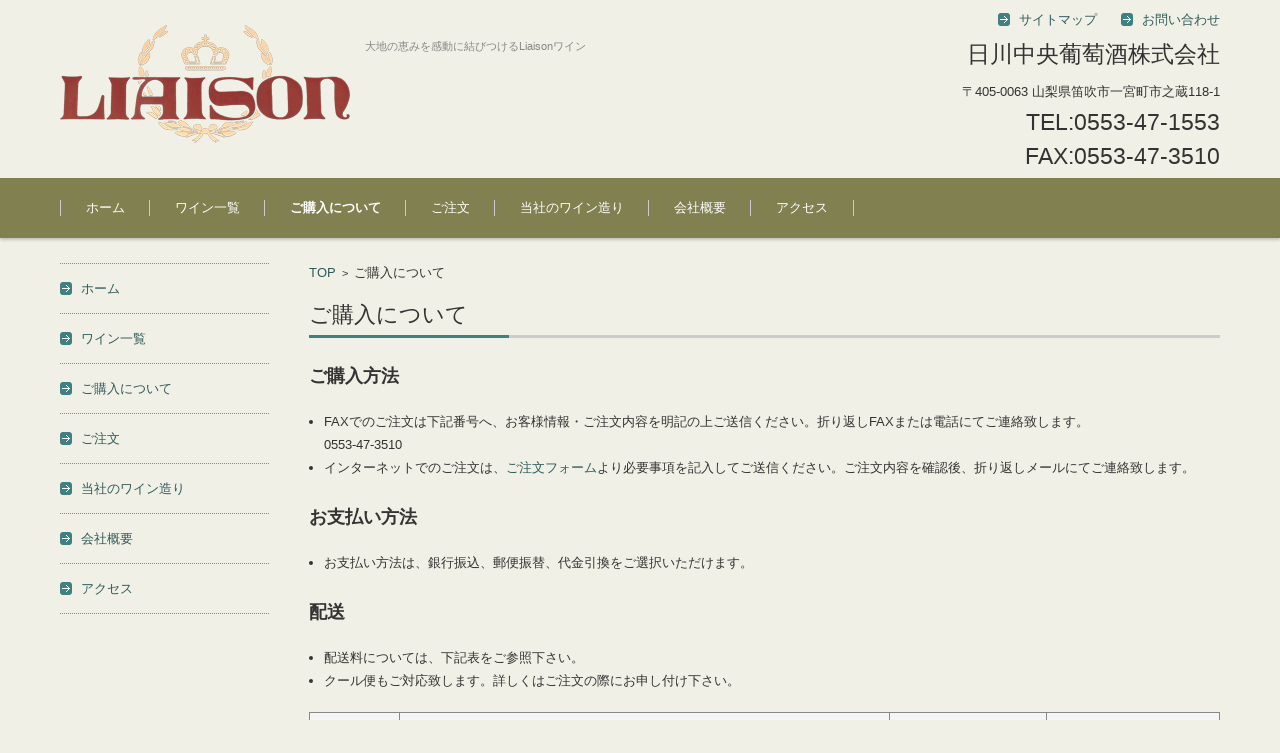

--- FILE ---
content_type: text/html; charset=UTF-8
request_url: https://liaisonwine.jp/info/
body_size: 5966
content:


<!DOCTYPE html>
<html lang="ja">
<head>

<meta charset="UTF-8" />
<meta name="viewport" content="width=device-width" />

<title>ご購入について | 日川中央葡萄酒</title>

<link rel="profile" href="https://gmpg.org/xfn/11" />
<link rel="pingback" href="https://liaisonwine.jp/wordpress/xmlrpc.php" />

<link rel="alternate" type="application/rss+xml" title="日川中央葡萄酒 &raquo; フィード" href="https://liaisonwine.jp/feed/" />
<link rel="alternate" type="application/rss+xml" title="日川中央葡萄酒 &raquo; コメントフィード" href="https://liaisonwine.jp/comments/feed/" />
		<script type="text/javascript">
			window._wpemojiSettings = {"baseUrl":"https:\/\/s.w.org\/images\/core\/emoji\/72x72\/","ext":".png","source":{"concatemoji":"https:\/\/liaisonwine.jp\/wordpress\/wp-includes\/js\/wp-emoji-release.min.js?ver=4.3.34"}};
			!function(e,n,t){var a;function o(e){var t=n.createElement("canvas"),a=t.getContext&&t.getContext("2d");return!(!a||!a.fillText)&&(a.textBaseline="top",a.font="600 32px Arial","flag"===e?(a.fillText(String.fromCharCode(55356,56812,55356,56807),0,0),3e3<t.toDataURL().length):(a.fillText(String.fromCharCode(55357,56835),0,0),0!==a.getImageData(16,16,1,1).data[0]))}function i(e){var t=n.createElement("script");t.src=e,t.type="text/javascript",n.getElementsByTagName("head")[0].appendChild(t)}t.supports={simple:o("simple"),flag:o("flag")},t.DOMReady=!1,t.readyCallback=function(){t.DOMReady=!0},t.supports.simple&&t.supports.flag||(a=function(){t.readyCallback()},n.addEventListener?(n.addEventListener("DOMContentLoaded",a,!1),e.addEventListener("load",a,!1)):(e.attachEvent("onload",a),n.attachEvent("onreadystatechange",function(){"complete"===n.readyState&&t.readyCallback()})),(a=t.source||{}).concatemoji?i(a.concatemoji):a.wpemoji&&a.twemoji&&(i(a.twemoji),i(a.wpemoji)))}(window,document,window._wpemojiSettings);
		</script>
		<style type="text/css">
img.wp-smiley,
img.emoji {
	display: inline !important;
	border: none !important;
	box-shadow: none !important;
	height: 1em !important;
	width: 1em !important;
	margin: 0 .07em !important;
	vertical-align: -0.1em !important;
	background: none !important;
	padding: 0 !important;
}
</style>
<link rel='stylesheet' id='contact-form-7-css'  href='https://liaisonwine.jp/wordpress/wp-content/plugins/contact-form-7/includes/css/styles.css?ver=4.3' type='text/css' media='all' />
<link rel='stylesheet' id='fsv002wpbasic-style-css'  href='https://liaisonwine.jp/wordpress/wp-content/themes/fsv002wp-basic-c02/style.css?ver=4.3.34' type='text/css' media='all' />
<link rel='stylesheet' id='jquery-mmenu-styles-css'  href='https://liaisonwine.jp/wordpress/wp-content/themes/fsv002wp-basic-c02/css/jquery.mmenu.css?ver=4.3.34' type='text/css' media='all' />
<link rel='stylesheet' id='jquery-bxslider-styles-css'  href='https://liaisonwine.jp/wordpress/wp-content/themes/fsv002wp-basic-c02/css/jquery.bxslider.css?ver=4.3.34' type='text/css' media='all' />
<link rel='stylesheet' id='fsv002wpbasic-overwrite-css'  href='https://liaisonwine.jp/wordpress/wp-content/themes/fsv002wp-basic-c02/css/overwrite.css?ver=4.3.34' type='text/css' media='all' />
<!--[if lt IE 10]>
<link rel='stylesheet' id='fsv002wpbasic-ie-css'  href='https://liaisonwine.jp/wordpress/wp-content/themes/fsv002wp-basic-c02/css/ie.css?ver=20141001' type='text/css' media='all' />
<![endif]-->
<script type='text/javascript' src='https://liaisonwine.jp/wordpress/wp-includes/js/jquery/jquery.js?ver=1.11.3'></script>
<script type='text/javascript' src='https://liaisonwine.jp/wordpress/wp-includes/js/jquery/jquery-migrate.min.js?ver=1.2.1'></script>
<script type='text/javascript' src='https://liaisonwine.jp/wordpress/wp-content/themes/fsv002wp-basic-c02/js/jquery.mmenu.min.js?ver=1'></script>
<script type='text/javascript' src='https://liaisonwine.jp/wordpress/wp-content/themes/fsv002wp-basic-c02/js/jquery.bxslider.min.js?ver=1'></script>
<script type='text/javascript' src='https://liaisonwine.jp/wordpress/wp-content/themes/fsv002wp-basic-c02/js/responsive.js?ver=1'></script>
<link rel="EditURI" type="application/rsd+xml" title="RSD" href="https://liaisonwine.jp/wordpress/xmlrpc.php?rsd" />
<link rel="wlwmanifest" type="application/wlwmanifest+xml" href="https://liaisonwine.jp/wordpress/wp-includes/wlwmanifest.xml" /> 
<meta name="generator" content="WordPress 4.3.34" />
<link rel='canonical' href='https://liaisonwine.jp/info/' />
<link rel='shortlink' href='https://liaisonwine.jp/?p=17' />
<style type="text/css" id="custom-background-css">
body.custom-background { background-color: #f0f0e6; }
</style>

</head>

<body class="page page-id-17 page-template-default custom-background column-2l">

<div id="page">

	<div id="masthead" class="site-header-area" role="banner">

		<div class="component-inner">

			<div id="header-menu-button" class="mmenu-load-button">

				<a href="#site-navigation"><img src="https://liaisonwine.jp/wordpress/wp-content/themes/fsv002wp-basic-c02/images/icon_nav.png" width="32" height="28" alt="Navigation Menu"></a>

			</div>
			
			<div id="header-title-area" class="header-title-area">

			
				<h1 class="site-title-img"><a href="https://liaisonwine.jp/" title="日川中央葡萄酒" rel="home"><img src="https://liaisonwine.jp/wordpress/wp-content/uploads/2015/10/liaizon_logo.png" alt="日川中央葡萄酒" /></a></h1>

				
				<h2 class="site-description">大地の恵みを感動に結びつけるLiaisonワイン</h2>

			</div><!-- #header-title-area -->

			<div id="header-widget-area">
					<p class="hw_link2">
					<a href="https://liaisonwine.jp/sitemap/"><span>サイトマップ</span></a>					<a href="https://liaisonwine.jp/contact/"><span>お問い合わせ</span></a>					</p>
				<p class="hw_text"><span style="font-size:23px">日川中央葡萄酒株式会社<span><br>〒405-0063 山梨県笛吹市一宮町市之蔵118-1</p><p class="hw_text_large">TEL:0553-47-1553<br>FAX:0553-47-3510</p>
			</div><!-- #header-widget-area -->

		</div><!-- .component-inner -->

	</div><!-- #masthead -->

	<div id="header-nav-area" class="navigation-area">

		<div class="component-inner">

			<a class="assistive-text" href="#content" title="コンテンツに移動">コンテンツに移動</a>

			<nav id="site-navigation" class="main-navigation" role="navigation">

				<div class="menu"><ul id="menu-%e3%83%a1%e3%82%a4%e3%83%b3%e3%83%8a%e3%83%93%e3%82%b2%e3%83%bc%e3%82%b7%e3%83%a7%e3%83%b3" class="menu"><li id="menu-item-5" class="menu-item menu-item-type-custom menu-item-object-custom menu-item-home menu-item-5"><a href="https://liaisonwine.jp/">ホーム</a></li>
<li id="menu-item-27" class="menu-item menu-item-type-post_type menu-item-object-page menu-item-27"><a href="https://liaisonwine.jp/wine/">ワイン一覧</a></li>
<li id="menu-item-25" class="menu-item menu-item-type-post_type menu-item-object-page current-menu-item page_item page-item-17 current_page_item menu-item-25"><a href="https://liaisonwine.jp/info/">ご購入について</a></li>
<li id="menu-item-26" class="menu-item menu-item-type-post_type menu-item-object-page menu-item-26"><a href="https://liaisonwine.jp/order/">ご注文</a></li>
<li id="menu-item-28" class="menu-item menu-item-type-post_type menu-item-object-page menu-item-28"><a href="https://liaisonwine.jp/profile/">当社のワイン造り</a></li>
<li id="menu-item-226" class="menu-item menu-item-type-post_type menu-item-object-page menu-item-226"><a href="https://liaisonwine.jp/about/">会社概要</a></li>
<li id="menu-item-24" class="menu-item menu-item-type-post_type menu-item-object-page menu-item-24"><a href="https://liaisonwine.jp/access/">アクセス</a></li>
</ul></div>
			</nav><!-- #site-navigation -->

		</div><!-- .component-inner -->

	</div><!-- #header-nav-area -->

	
	<div id="main" class="main-content-area">

		<div class="component-inner">

			<div id="wrapbox" class="main-content-wrap">

				<div id="primary" class="main-content-site" role="main">

					
<div id="breadcrumb" class="main-breadcrumb">

	<a href="https://liaisonwine.jp/" title="日川中央葡萄酒" rel="home">TOP</a>

	&nbsp;&gt;&nbsp;&nbsp;<span class="currentpage">ご購入について</span>

	
</div><!-- #breadcrumb -->


					
					<article id="post-17" class="post-17 page type-page status-publish hentry">

						<header class="main-content-header">

							<h2 class="main-content-title">ご購入について</h2>

							
						</header><!-- .main-content-header -->

						<div class="entry-content">

						
							<section>
<h2>ご購入方法</h2>
<ul>
<li>FAXでのご注文は下記番号へ、お客様情報・ご注文内容を明記の上ご送信ください。折り返しFAXまたは電話にてご連絡致します。<br />
<span class="fax">0553-47-3510<br />
</span></li>
<li>インターネットでのご注文は、<a href="https://liaisonwine.jp/order/">ご注文フォーム</a>より必要事項を記入してご送信ください。ご注文内容を確認後、折り返しメールにてご連絡致します。</li>
</ul>
</section>
<section>
<h2>お支払い方法</h2>
<ul>
<li>お支払い方法は、銀行振込、郵便振替、代金引換をご選択いただけます。</li>
</ul>
</section>
<section>
<h2>配送</h2>
<ul>
<li>配送料については、下記表をご参照下さい。</li>
<li>クール便もご対応致します。詳しくはご注文の際にお申し付け下さい。</li>
</ul>
<p><!--

<table>

<tbody>

<tr>

<th>配送地域</th>



<th>北海道</th>



<th>北東北</th>



<th>南東北</th>



<th>関東</th>



<th>信越</th>



<th>北陸</th>



<th>中部</th>



<th>関西</th>



<th>中国</th>



<th>四国</th>



<th>九州</th>



<th>沖縄</th>


</tr>



<tr>

<th>配送区分</th>



<td>北海道</td>



<td>青森県
秋田県
岩手県</td>



<td>宮城県
山形県
福島県</td>



<td>茨城県
栃木県
群馬県
埼玉県
千葉県
神奈川県
東京都
山梨県</td>



<td>新潟県
長野県</td>



<td>富山県
石川県
福井県</td>



<td>静岡県
愛知県
三重県
岐阜県</td>



<td>大阪府
京都府
滋賀県
奈良県
和歌山県
兵庫県</td>



<td>岡山県
広島県
山口県
鳥取県
島根県</td>



<td>香川県
徳島県
愛媛県
高知県</td>



<td>福岡県
佐賀県
長崎県
熊本県
大分県
宮崎県
鹿児島県</td>



<td>沖縄県</td>


</tr>



<tr>

<th>規格１
720ml１本〜４本、1800ml１本〜２本</th>



<td>１3００円</td>



<td>980円</td>



<td>870円</td>



<td>870円</td>



<td>870円</td>



<td>870円</td>



<td>870円</td>



<td>９８０円</td>



<td>１０８０円</td>



<td>１１９０円</td>



<td>1300円</td>



<td>2800円</td>


</tr>



<tr>

<th>規格２
720ml５本〜１２本、1800ml３本〜６本</th>



<td>１4００円</td>



<td>1080円</td>



<td>980円</td>



<td>980円</td>



<td>980円</td>



<td>980円</td>



<td>980円</td>



<td>10８０円</td>



<td>１190円</td>



<td>１300円</td>



<td>1400円</td>



<td>2900円</td>


</tr>


</tbody>


</table>


--></p>
<table>
<tbody>
<tr>
<th class="prefectural" style="white-space: nowrap;">配送地域</th>
<th class="prefectural">都道府県</th>
<th class="size" style="white-space: nowrap;">0〜80サイズ料金<br />
720ml︰１本〜４本<br />
1800ml︰１本</th>
<th class="delivery" style="white-space: nowrap;">80〜120サイズ料金<br />
720ml︰５本〜１２本<br />
1800ml︰２本〜６本</th>
</tr>
<tr>
<th>関東<br />
信越<br />
北陸<br />
中部<br />
南東北</th>
<td>東京都、千葉県、埼玉県、神奈川県、茨城県、栃木県、群馬県、山梨県<br />
長野県、新潟県<br />
富山県、石川県、福井県<br />
静岡県、愛知県、三重県、岐阜県<br />
宮城県、山形県、福島県</td>
<td class="right delivery">870<span class="en">円</span></td>
<td class="right delivery">980<span class="en">円</span></td>
</tr>
<tr>
<th>関西<br />
北東北</th>
<td>大阪府、京都府、奈良県、滋賀県、兵庫県、和歌山県<br />
青森県、秋田県、岩手県</td>
<td class="right delivery">980<span class="en">円</span></td>
<td class="right delivery">1080<span class="en">円</span></td>
</tr>
<tr>
<th>中国</th>
<td>島根県、鳥取県、山口県、広島県、岡山県</td>
<td class="right delivery">1080<span class="en">円</span></td>
<td class="right delivery">1190<span class="en">円</span></td>
</tr>
<tr>
<th>四国</th>
<td>愛媛県、香川県、高知県、徳島県</td>
<td class="right delivery">1190<span class="en">円</span></td>
<td class="right delivery">1300<span class="en">円</span></td>
</tr>
<tr>
<th>北海道<br />
九州</th>
<td>北海道<br />
福岡県、佐賀県、長崎県、熊本県、大分県、宮崎県、鹿児島県</td>
<td class="right delivery">1300<span class="en">円</span></td>
<td class="right delivery">1400<span class="en">円</span></td>
</tr>
<tr>
<th>沖縄</th>
<td>沖縄県</td>
<td class="right delivery">2800<span class="en">円</span></td>
<td class="right delivery">2900<span class="en">円</span></td>
</tr>
</tbody>
</table>
</section>
<section>
<h2>返品・交換対応</h2>
<ul>
<li>お客様都合による商品の返品・交換はご遠慮下さい。</li>
<li>商品には万全を期しておりますが、万一お届けした商品がご注文内容と異なる場合や不良が見つかった場合は、0553-47-1553までご連絡ください。</li>
<li>弊社都合による返品・交換については返品送料無料となります。お手数ですが最寄りの宅配便取扱店より着払いにてご返送お願い致します。</li>
</ul>
</section>
<section>
<h2>特定商取引法に関する法律（特商法）に基づく告知表示</h2>
<table>
<tbody>
<tr>
<th>販売業者</th>
<td>日川中央葡萄酒株式会社</td>
</tr>
<tr>
<th>代表者</th>
<td>堀内　孝</td>
</tr>
<tr>
<th>所在地</th>
<td>山梨県笛吹市一宮町市之蔵118-1</td>
</tr>
<tr>
<th>お問い合わせ先</th>
<td>TEL/0553-47-1553　FAX/0553-47-3510</td>
</tr>
<tr>
<th>販売価格</th>
<td>各商品詳細ページ、ご注文フォームに記載</td>
</tr>
<tr>
<th>お支払い方法</th>
<td>郵便振替、銀行振込または代金引換</td>
</tr>
<tr>
<th>送料・その他費用</th>
<td>送料・クール便・代引き手数料はお客様負担</td>
</tr>
<tr>
<th>返品期限</th>
<td>お客様都合による返品・交換は不可</td>
</tr>
<tr>
<th>返品・交換</th>
<td>万一お届けした商品と異なる場合や商品に不良があった場合は、同じものと交換または返金させて頂きます。</td>
</tr>
<tr>
<th>返品・交換方法</th>
<td>上記お問い合わせ先までご連絡の上、最寄りの宅配便取扱店より着払いにてご返送お願い致します。</td>
</tr>
</tbody>
</table>
</section>

							
						</div><!-- .entry-content -->

						<div class="clear"></div>

					</article><!-- #post -->

					
					
				
				</div><!-- #primary -->

				
		<div id="secondary" class="sidebar-left">

		
		
			<aside id="nav_menu-2" class="widget widget_nav_menu"><div class="menu-%e3%83%a1%e3%82%a4%e3%83%b3%e3%83%8a%e3%83%93%e3%82%b2%e3%83%bc%e3%82%b7%e3%83%a7%e3%83%b3-container"><ul id="menu-%e3%83%a1%e3%82%a4%e3%83%b3%e3%83%8a%e3%83%93%e3%82%b2%e3%83%bc%e3%82%b7%e3%83%a7%e3%83%b3-1" class="menu"><li class="menu-item menu-item-type-custom menu-item-object-custom menu-item-home menu-item-5"><a href="https://liaisonwine.jp/">ホーム</a></li>
<li class="menu-item menu-item-type-post_type menu-item-object-page menu-item-27"><a href="https://liaisonwine.jp/wine/">ワイン一覧</a></li>
<li class="menu-item menu-item-type-post_type menu-item-object-page current-menu-item page_item page-item-17 current_page_item menu-item-25"><a href="https://liaisonwine.jp/info/">ご購入について</a></li>
<li class="menu-item menu-item-type-post_type menu-item-object-page menu-item-26"><a href="https://liaisonwine.jp/order/">ご注文</a></li>
<li class="menu-item menu-item-type-post_type menu-item-object-page menu-item-28"><a href="https://liaisonwine.jp/profile/">当社のワイン造り</a></li>
<li class="menu-item menu-item-type-post_type menu-item-object-page menu-item-226"><a href="https://liaisonwine.jp/about/">会社概要</a></li>
<li class="menu-item menu-item-type-post_type menu-item-object-page menu-item-24"><a href="https://liaisonwine.jp/access/">アクセス</a></li>
</ul></div></aside>
		
		</div><!-- #secondary -->


			</div>

			
		</div>

	</div><!-- #main -->


	<div id="sub" class="footer-widget-area" role="complementary">

		<div class="component-inner">

			<div id="footer-widget-area-1" class="widget-area">

				
				<aside id="text-3" class="widget widget_text">			<div class="textwidget"><iframe width="383" height="281" src="https://www.youtube.com/embed/Q60i3yAjueY" frameborder="0" allowfullscreen></iframe></div>
		</aside>
				
			</div><!-- #footer-widget-area-1 -->

			<div id="footer-widget-area-2" class="widget-area">

				
				<aside id="text-4" class="widget widget_text">			<div class="textwidget"><iframe width="383" height="281" src="https://www.youtube.com/embed/xaRH855GqEs" frameborder="0" allowfullscreen></iframe>
</div>
		</aside>
				
			</div><!-- #footer-widget-area-2 -->

			<div id="footer-widget-area-3" class="widget-area">

				
				<aside id="text-2" class="widget widget_text"><h3 class="widget-title">お酒の販売について</h3>			<div class="textwidget">20歳未満の方の飲酒は法律により禁止されています。
当サイトでは20歳未満の方への酒類の販売は致しません。
<br><br>
<a href="https://liaisonwine.jp/order/"><img class="boxNone aligncenter size-full wp-image-114" src="https://liaisonwine.jp/wordpress/wp-content/uploads/2015/11/buy_button.jpg" alt="buy_button" width="175" height="40" /></a></div>
		</aside>
				
			</div><!-- #footer-widget-area-3 -->

		</div><!-- .component-inner -->

		<div class="clear"></div>

	</div><!-- #secondary -->


	<div id="main-footer" class="footer-copy-area" role="contentinfo">

		<div class="component-inner">

			<p class="footer-copy">Copyright &copy; 2014 日川中央葡萄酒株式会社 All Rights Reserved.</p>

		</div><!-- .component-inner -->

	</div><!-- #colophon -->

</div><!-- #page -->

<script type='text/javascript' src='https://liaisonwine.jp/wordpress/wp-content/plugins/contact-form-7/includes/js/jquery.form.min.js?ver=3.51.0-2014.06.20'></script>
<script type='text/javascript'>
/* <![CDATA[ */
var _wpcf7 = {"loaderUrl":"https:\/\/liaisonwine.jp\/wordpress\/wp-content\/plugins\/contact-form-7\/images\/ajax-loader.gif","sending":"\u9001\u4fe1\u4e2d ..."};
/* ]]> */
</script>
<script type='text/javascript' src='https://liaisonwine.jp/wordpress/wp-content/plugins/contact-form-7/includes/js/scripts.js?ver=4.3'></script>

</body>
</html>
